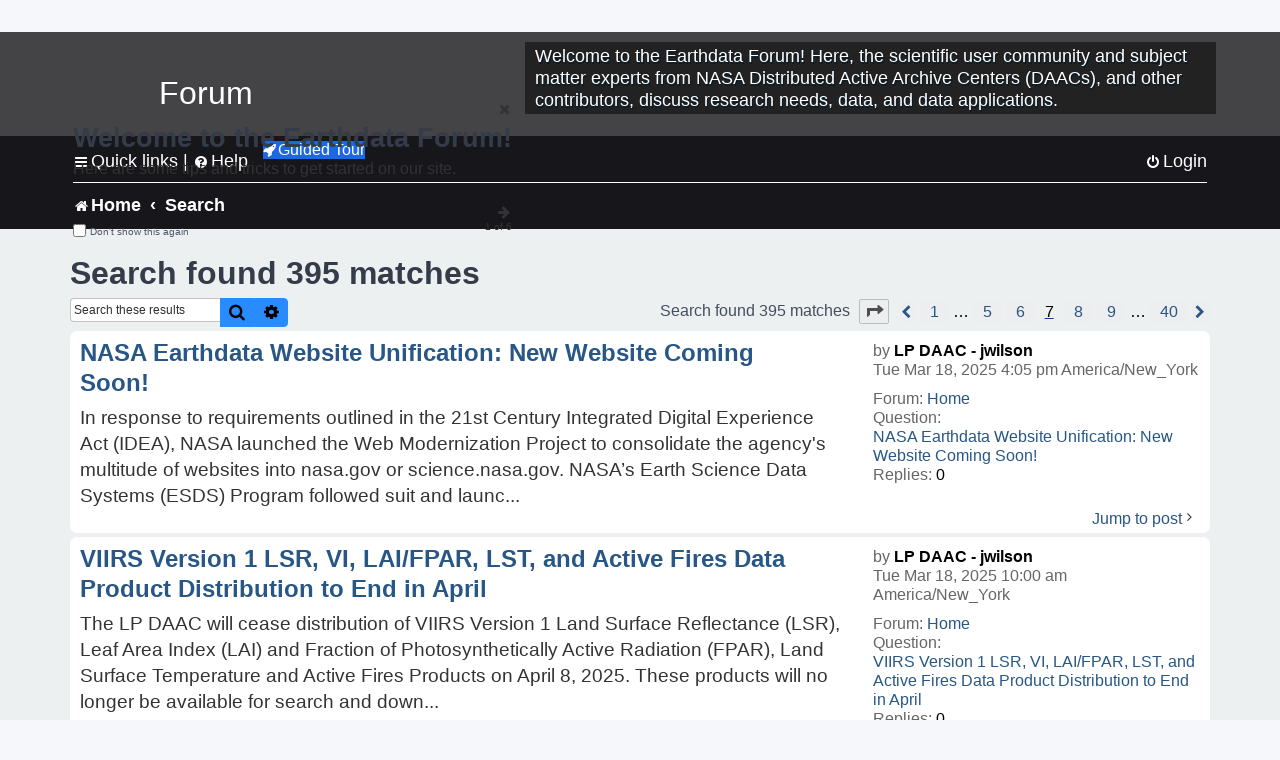

--- FILE ---
content_type: text/html; charset=UTF-8
request_url: https://forum.earthdata.nasa.gov/search.php?st=0&sk=t&sd=d&sr=posts&sid=63512b7278b76836b22251b85b09ca20&author_id=93&start=60
body_size: 42611
content:
<!DOCTYPE html>
<html dir="ltr" lang="en-us">
<head>
<meta charset="utf-8" />
<meta http-equiv="X-UA-Compatible" content="IE=edge">
<meta name="viewport" content="width=device-width, initial-scale=1" />
<meta name="google-site-verification" content="xcNHvgwg5nBw1wZ2mw8I2wAQsiZHYdu6Z-XLEcnnZrM" />

<title>Earthdata Forum - Search</title>

<!-- Uploading Earthdata UI Library -->
<!-- https://cdn.earthdata.nasa.gov/eui/latest/docs/index.html -->
<!-- Most recent compiled and tested CSS -->
<link href="https://cdn.earthdata.nasa.gov/eui/1.1.7/stylesheets/application.css" rel="stylesheet" />

<!-- Reference JQuery before eui.js-->
<script src="https://ajax.googleapis.com/ajax/libs/jquery/3.5.1/jquery.min.js"></script>
<!-- Latest compiled JavaScript-->
<script src="https://cdn.earthdata.nasa.gov/eui/1.1.7/js/eui.js"></script>

	<link rel="alternate" type="application/atom+xml" title="Feed - Earthdata Forum" href="/app.php/feed?sid=b1fd15b535314889526ef40bbbaed28d">			<link rel="alternate" type="application/atom+xml" title="Feed - New Questions" href="/app.php/feed/topics?sid=b1fd15b535314889526ef40bbbaed28d">				

<!--
	phpBB style name: asdc
	Based on style:   prosilver (this is the default phpBB3 style)
-->

<!-- CSS files from prosilver  -->
<link href="/styles/prosilver/theme/stylesheet.css?assets_version=118" rel="stylesheet">
<link href="/styles/prosilver/theme/en_us/stylesheet.css" rel="stylesheet">


<link href="/assets/css/font-awesome.min.css?assets_version=118" rel="stylesheet">
<link href="/styles/asdc/theme/stylesheet.css?assets_version=118" rel="stylesheet">
<link href="/styles/asdc/theme/en_us/stylesheet.css?assets_version=118" rel="stylesheet">




<!--[if lte IE 9]>
	<link href="/styles/prosilver/theme/tweaks.css?assets_version=118" rel="stylesheet">
<![endif]-->

<!-- Google Tag Manager -->
<script>(function(w,d,s,l,i){w[l]=w[l]||[];w[l].push({'gtm.start':
new Date().getTime(),event:'gtm.js'});var f=d.getElementsByTagName(s)[0],
j=d.createElement(s),dl=l!='dataLayer'?'&l='+l:'';j.async=true;j.src=
'https://www.googletagmanager.com/gtm.js?id='+i+dl;f.parentNode.insertBefore(j,f);
})(window,document,'script','dataLayer','GTM-WNP7MLF');</script>
<!-- End Google Tag Manager -->



<link href="./ext/kinerity/bestanswer/styles/prosilver/theme/bestanswer.css?assets_version=118" rel="stylesheet" media="screen" />
<link href="./ext/paul999/mention/styles/all/theme/mention.css?assets_version=118" rel="stylesheet" media="screen" />
<link href="./ext/phpbb/pages/styles/prosilver/theme/pages_common.css?assets_version=118" rel="stylesheet" media="screen" />
<link href="./ext/sniper/tables/styles/prosilver/theme/tables.css?assets_version=118" rel="stylesheet" media="screen" />



<!-- CSS files from asdc  -->
<link href="/styles/asdc/theme/prosilver_overwrite.css" rel="stylesheet">
<link href="/styles/asdc/theme/custom.css" rel="stylesheet">
<link href="/styles/asdc/theme/toggle-switch.css" rel="stylesheet" />

<!-- Crazy Egg Heat Map Metrics Monitoring script -->
<script type="text/javascript" src="//script.crazyegg.com/pages/scripts/0013/2090.js" async="async"></script>
<script async type="text/javascript" src="https://dap.digitalgov.gov/Universal-Federated-Analytics-Min.js?agency=NASA&subagency=LARC" id="_fed_an_ua_tag"></script>
</head>
<body id="phpbb" class="nojs notouch section-search ltr ">
	<div id="earthdata-tophat2" style="height: 32px;"></div>

<!-- Google Tag Manager (noscript) -->
<noscript><iframe src="https://www.googletagmanager.com/ns.html?id=GTM-WNP7MLF"
height="0" width="0" style="display:none;visibility:hidden"></iframe></noscript>
<!-- End Google Tag Manager (noscript) -->

<!-- Add the Status banner -->
<div id="earthdata-notification-banner"></div>
<!-- End Status banner -->

<div id="wrap" class="wrap">
	<a id="top" class="top-anchor" accesskey="t"></a>
	<div id="page-header">
		<div class="headerbar" role="banner">
					<div class="inner">
				<div id="site-description" class="site-description">
					<a id="logo" class="logo" href="/viewforum.php?f=7&amp;sid=b1fd15b535314889526ef40bbbaed28d" title="Home">
						<span class="site_logo">
							<!-- Insert Earthdata Forum text inside logo -->
							<h1>Forum</h1>
						</span>
						<span class="a-tag-alt-text">Home Logo</span>
					</a>
					<p>Welcome to the Earthdata Forum! Here, the scientific user community and subject matter experts from NASA Distributed Active Archive Centers (DAACs), and other contributors, discuss research needs, data, and data applications.</p>
					<p class="skiplink"><a href="#start_here">Skip to content</a></p>
				</div>
			</div>
					</div>
				<div class="navbar" role="navigation">
	<div class="inner">

	<ul id="nav-main" class="nav-main linklist" role="menubar">

		<li id="quick-links" class="quick-links dropdown-container responsive-menu" data-skip-responsive="true">
			<a href="#" class="dropdown-trigger">
				<i class="icon fa-bars fa-fw" aria-hidden="true"></i><span>Quick links</span>
			</a> <span class="verticalSeparator"> |</span>
			<div class="dropdown">
				<div class="pointer"><div class="pointer-inner"></div></div>
				<ul class="dropdown-contents" role="menu">
					
											<li class="separator"></li>
																									<li>
								<a href="./viewforum.php?f=7&noReplies=noResponse&amp;sid=b1fd15b535314889526ef40bbbaed28d" role="menuitem">
									<i class="icon fa-file-o fa-fw icon-gray" aria-hidden="true"></i><span>Unanswered questions</span>
								</a>
							</li>
							<li>
								<a href="./search.php?search_id=active_topics&amp;sid=b1fd15b535314889526ef40bbbaed28d" role="menuitem">
									<i class="icon fa-file-o fa-fw icon-blue" aria-hidden="true"></i><span>Active questions</span>
								</a>
							</li>
							
					
										<li class="separator"></li>

									</ul>
			</div>
		</li>

		
<li id="user-guides" class="quick-links dropdown-container responsive-menu" data-skip-responsive="true">
  <a href="#" class="dropdown-trigger">
    <i class="icon fa-question-circle fa-fw" aria-hidden="true"></i><span>Help</span>
  </a>
  <div class="dropdown">
    <div class="pointer">
      <div class="pointer-inner"></div>
    </div>
    <ul class="dropdown-contents" role="menu">
      <li data-last-responsive="true">
        <a href="/app.php/tag/Data+Recipes/AND?&amp;sid=b1fd15b535314889526ef40bbbaed28d" title="Data recipes" role="menuitem">
            <i class="icon fa-book fa-fw" aria-hidden="true"></i><span>Data Recipes</span>
        </a>
      </li>
      <li data-last-responsive="true">
        <a href="/app.php/tag/FAQ/AND?&amp;sid=b1fd15b535314889526ef40bbbaed28d" rel="help" title="Frequently Asked Questions" role="menuitem">
          <i class="icon fa-question-circle fa-fw" aria-hidden="true"></i><span>FAQ</span>
          <span class="screen-reader-only">(PDF will open in new tab)</span>
        </a>
      </li>
      <li data-last-responsive="true">
        <a href="https://forum.earthdata.nasa.gov/viewtopic.php?f=7&amp;t=129&amp;sid=b1fd15b535314889526ef40bbbaed28d" title="Filter Definitions" role="menuitem">
            <i class="icon fa-book fa-fw" aria-hidden="true"></i><span>What do these filter items mean?</span>
        </a>
      </li>
      <li data-last-responsive="true">
        <a href="./viewforum.php?t=6207&amp;sid=b1fd15b535314889526ef40bbbaed28d" role="menuitem">
          <i class="icon fa-file-o fa-fw icon-gray" aria-hidden="true"></i><span>How to Cite</span>
        </a>
      </li>
      <li data-last-responsive="true">
        <a href="ucp.php?mode=terms&amp;sid=b1fd15b535314889526ef40bbbaed28d" title="Usage Terms and Copyright" role="menuitem" rel="nofollow noopener" target="_blank">
          <i class="icon fa-book fa-fw" aria-hidden="true"></i><span>Usage Terms and Copyright</span>
        </a>
      </li>
      <li data-last-responsive="true">
        <a href="/ext/asdc/asdc/files/userguide.pdf?sid=b1fd15b535314889526ef40bbbaed28d" title="General User Guide" role="menuitem" rel="nofollow noopener" target="_blank">
          <i class="icon fa-file-pdf-o" aria-hidden="true"></i><span>General User Guide</span>
          <span class="screen-reader-only">(PDF will open in new tab)</span>
        </a>
      
                  </li>
      
    </ul>
  </div>
</li>		<button class="eui-btn guided-tour-button" id="guided-tour-modal-button" name="guided_tour_modal" href="#guided_tour_modal"><i class="icon fa-rocket" aria-hidden="true"></i>Guided Tour</button>
			<div id="guided_tour_modal" class="eui-modal-content tour-modals">
				<span style="float: right;" ><i class="icon fa-close" id="guided-tour-close" aria-hidden="true"></i></span>
				<h2 class="first confirm_redirect_link-text" style="font-size: 1.7rem; text-transform: none;">Welcome to the Earthdata Forum!</h2>
				<p id="tour_modal_content" style="font-size: 1rem; word-wrap: normal;">
				Here are some tips and tricks to get you started:
				</p>
				<img src=" " id="tour_modal_image"></img>
				<div>
					<div id="tour_buttons">
						<button id="guided-tour-modal-button-previous" name="guided_tour_modal2" href="#guided_tour_modal2"><i class="icon fa-arrow-left" aria-hidden="true"></i></button>
						<button id="guided-tour-modal-button-next" name="guided_tour_modal2" href="#guided_tour_modal2"><i class="icon fa-arrow-right" aria-hidden="true"></i></button>
					</div><br>
					
					<div id="tour-pagination">
					</div>
					
					<div id="do-not-show-div">
						<input type="checkbox" id="do-not-show" name="do-not-show" value="1">
						<label id="do-not-show-label" for="do-not-show"> Don't show this again</label><br>
					</div>
				</div>
			</div>
		
		<!-- <li data-last-responsive="true">
			<a rel="help" title="Frequently Asked Questions" role="menuitem">
				<i class="icon fa-book fa-fw" aria-hidden="true"></i><span>Data Recipes</span>
			</a>
		</li> -->


				
			<li class="rightside"  data-skip-responsive="true">
			<a href="./ucp.php?mode=login&amp;redirect=search.php%3Fauthor_id%3D93%26sd%3Dd%26sk%3Dt%26sr%3Dposts%26st%3D0%26start%3D60&amp;sid=b1fd15b535314889526ef40bbbaed28d" title="Login" accesskey="x" role="menuitem">
				<i class="icon fa-power-off fa-fw" aria-hidden="true"></i><span>Login</span>
			</a>
		</li>
						</ul>

	<ul id="nav-breadcrumbs" class="nav-breadcrumbs linklist navlinks" role="menubar">
				
		
		<li class="breadcrumbs" itemscope itemtype="https://schema.org/BreadcrumbList">

			
							<span class="crumb" itemtype="https://schema.org/ListItem" itemprop="itemListElement" itemscope><a itemprop="item" href="/viewforum.php?f=7&amp;sid=b1fd15b535314889526ef40bbbaed28d" accesskey="h" data-navbar-reference="index"><i class="icon fa-home fa-fw"></i><span itemprop="name">Home</span></a><meta itemprop="position" content="1" /></span>
		
																										<span class="crumb" ><a itemprop="item" href="./search.php?sid=b1fd15b535314889526ef40bbbaed28d"><span itemprop="name">Search</span></a><meta itemprop="position" content="2" /></span>
															

					</li>

		
					<li class="rightside responsive-search">
				<a href="./search.php?sid=b1fd15b535314889526ef40bbbaed28d" title="View the advanced search options" role="menuitem">
					<i class="icon fa-search fa-fw" aria-hidden="true"></i><span class="sr-only">Search</span>
				</a>
			</li>
			</ul>

	</div>
</div>
	</div>

	
	<a id="start_here" class="anchor"></a>
	<div id="page-body" class="page-body" role="main">
		
		

<h2 class="searchresults-title">Search found 395 matches</h2>

<!---
	<p class="advanced-search-link">
		<a class="arrow-left" href="./search.php?sid=b1fd15b535314889526ef40bbbaed28d" title="Advanced search">
			<i class="icon fa-angle-left fa-fw icon-black" aria-hidden="true"></i><span>Go to advanced search</span>
		</a>
	</p>
-->


	<div class="action-bar bar-top">

			<div class="search-box" role="search">
			<form method="post" action="./search.php?st=0&amp;sk=t&amp;sd=d&amp;sr=posts&amp;sid=b1fd15b535314889526ef40bbbaed28d&amp;author_id=93">
			<fieldset>
			<legend style="display:none;">Search</legend>
				<input class="inputbox search tiny" type="search" name="add_keywords" id="add_keywords" value="" placeholder="Search these results" title="Add Keywords"/>
				<button class="button button-search" type="submit" title="Search">
					<i class="icon fa-search fa-fw" aria-hidden="true"></i><span class="sr-only">Search</span>
				</button>
				<a href="./search.php?sid=b1fd15b535314889526ef40bbbaed28d" class="button button-search-end" title="Advanced search">
					<i class="icon fa-cog fa-fw" aria-hidden="true"></i><span class="sr-only">Advanced search</span>
				</a>
			</fieldset>
			</form>
		</div>
	
		
		<div class="pagination">
						Search found 395 matches
							<ul>
	<li class="dropdown-container dropdown-button-control dropdown-page-jump page-jump">
		<a class="button button-icon-only dropdown-trigger" href="#" title="Click to jump to page…" role="button"><i class="icon fa-level-down fa-rotate-270" aria-hidden="true"></i><span class="sr-only">Page <strong>7</strong> of <strong>40</strong></span></a>
		<div class="dropdown">
			<div class="pointer"><div class="pointer-inner"></div></div>
			<ul class="dropdown-contents">
				<li>Jump to page:</li>
				<li class="page-jump-form">
					<input type="number" name="page-number" min="1" max="999999" title="Enter the page number you wish to go to" class="inputbox tiny" data-per-page="10" data-base-url=".&#x2F;search.php&#x3F;st&#x3D;0&amp;amp&#x3B;sk&#x3D;t&amp;amp&#x3B;sd&#x3D;d&amp;amp&#x3B;sr&#x3D;posts&amp;amp&#x3B;sid&#x3D;b1fd15b535314889526ef40bbbaed28d&amp;amp&#x3B;author_id&#x3D;93" data-start-name="start" />
					<input class="button2" value="Go" type="button" />
				</li>
			</ul>
		</div>
	</li>
			<li class="arrow previous"><a class="button-pagination button-icon-only" href="./search.php?st=0&amp;sk=t&amp;sd=d&amp;sr=posts&amp;sid=b1fd15b535314889526ef40bbbaed28d&amp;author_id=93&amp;start=50" rel="prev" role="button"><i class="icon fa-chevron-left fa-fw" aria-hidden="true"></i><span class="sr-only">Previous</span></a></li>
				<li><a class="inactive" href="./search.php?st=0&amp;sk=t&amp;sd=d&amp;sr=posts&amp;sid=b1fd15b535314889526ef40bbbaed28d&amp;author_id=93" role="button"><span>1</span></a></li>
			<li class="ellipsis" role="separator"><span>…</span></li>
				<li><a class="inactive" href="./search.php?st=0&amp;sk=t&amp;sd=d&amp;sr=posts&amp;sid=b1fd15b535314889526ef40bbbaed28d&amp;author_id=93&amp;start=40" role="button"><span>5</span></a></li>
				<li><a class="inactive" href="./search.php?st=0&amp;sk=t&amp;sd=d&amp;sr=posts&amp;sid=b1fd15b535314889526ef40bbbaed28d&amp;author_id=93&amp;start=50" role="button"><span>6</span></a></li>
			<li class="active"><span>7</span></li>
				<li><a class="inactive" href="./search.php?st=0&amp;sk=t&amp;sd=d&amp;sr=posts&amp;sid=b1fd15b535314889526ef40bbbaed28d&amp;author_id=93&amp;start=70" role="button"><span>8</span></a></li>
				<li><a class="inactive" href="./search.php?st=0&amp;sk=t&amp;sd=d&amp;sr=posts&amp;sid=b1fd15b535314889526ef40bbbaed28d&amp;author_id=93&amp;start=80" role="button"><span>9</span></a></li>
			<li class="ellipsis" role="separator"><span>…</span></li>
				<li><a class="inactive" href="./search.php?st=0&amp;sk=t&amp;sd=d&amp;sr=posts&amp;sid=b1fd15b535314889526ef40bbbaed28d&amp;author_id=93&amp;start=390" role="button"><span>40</span></a></li>
				<li class="arrow next"><a class="button-pagination button-icon-only" href="./search.php?st=0&amp;sk=t&amp;sd=d&amp;sr=posts&amp;sid=b1fd15b535314889526ef40bbbaed28d&amp;author_id=93&amp;start=70" rel="next" role="button"><i class="icon fa-chevron-right fa-fw" aria-hidden="true"></i><span class="sr-only">Next</span></a></li>
	</ul>
					</div>
	</div>


					<div class="search post bg2">
			<div class="inner">

			<dl class="postprofile">
						<dt class="author">by <a href="./memberlist.php?mode=viewprofile&amp;u=93&amp;sid=b1fd15b535314889526ef40bbbaed28d" style="color: #000000;" class="username-coloured-post">LP DAAC - jwilson</a></dt>
			<dd class="search-result-date">Tue Mar 18, 2025 4:05 pm America/New_York</dd>
			<dd>Forum: <a href="./viewforum.php?f=7&amp;sid=b1fd15b535314889526ef40bbbaed28d">Home</a></dd>
			<dd>Question: <a href="./viewtopic.php?t=6563&amp;sid=b1fd15b535314889526ef40bbbaed28d">NASA Earthdata Website Unification: New Website Coming Soon!</a></dd>
			<!-- HTML removed as code is no longer used, and doesn't comply with 508 Compliance -->
			<dd>Replies: <strong>0</strong></dd>
					</dl>

		<div class="postbody">
			<h3><a href="./viewtopic.php?p=22368&amp;sid=b1fd15b535314889526ef40bbbaed28d#p22368">NASA Earthdata Website Unification: New Website Coming Soon!</a></h3>
			<div class="content">In response to requirements outlined in the 21st Century Integrated Digital Experience Act (IDEA), NASA launched the Web Modernization Project to consolidate the agency's multitude of websites into nasa&#46;gov or science&#46;nasa&#46;gov&#46; NASA’s Earth Science Data Systems (ESDS) Program followed suit and launc&#46;&#46;&#46;</div>
					</div>
	
			<ul class="searchresults">
			<li>
				<a href="./viewtopic.php?p=22368&amp;sid=b1fd15b535314889526ef40bbbaed28d#p22368" class="arrow-right">
					<i class="icon fa-angle-right fa-fw icon-black" aria-hidden="true"></i><span>Jump to post</span>
				</a>
			</li>
		</ul>
	
			</div>
		</div>
							<div class="search post bg1">
			<div class="inner">

			<dl class="postprofile">
						<dt class="author">by <a href="./memberlist.php?mode=viewprofile&amp;u=93&amp;sid=b1fd15b535314889526ef40bbbaed28d" style="color: #000000;" class="username-coloured-post">LP DAAC - jwilson</a></dt>
			<dd class="search-result-date">Tue Mar 18, 2025 10:00 am America/New_York</dd>
			<dd>Forum: <a href="./viewforum.php?f=7&amp;sid=b1fd15b535314889526ef40bbbaed28d">Home</a></dd>
			<dd>Question: <a href="./viewtopic.php?t=6559&amp;sid=b1fd15b535314889526ef40bbbaed28d">VIIRS Version 1 LSR, VI, LAI/FPAR, LST, and Active Fires Data Product Distribution to End in April</a></dd>
			<!-- HTML removed as code is no longer used, and doesn't comply with 508 Compliance -->
			<dd>Replies: <strong>0</strong></dd>
					</dl>

		<div class="postbody">
			<h3><a href="./viewtopic.php?p=22356&amp;sid=b1fd15b535314889526ef40bbbaed28d#p22356">VIIRS Version 1 LSR, VI, LAI/FPAR, LST, and Active Fires Data Product Distribution to End in April</a></h3>
			<div class="content">The LP DAAC will cease distribution of VIIRS Version 1 Land Surface Reflectance (LSR), Leaf Area Index (LAI) and Fraction of Photosynthetically Active Radiation (FPAR), Land Surface Temperature and Active Fires Products on April 8, 2025&#46; These products will no longer be available for search and down&#46;&#46;&#46;</div>
					</div>
	
			<ul class="searchresults">
			<li>
				<a href="./viewtopic.php?p=22356&amp;sid=b1fd15b535314889526ef40bbbaed28d#p22356" class="arrow-right">
					<i class="icon fa-angle-right fa-fw icon-black" aria-hidden="true"></i><span>Jump to post</span>
				</a>
			</li>
		</ul>
	
			</div>
		</div>
							<div class="search post bg2">
			<div class="inner">

			<dl class="postprofile">
						<dt class="author">by <a href="./memberlist.php?mode=viewprofile&amp;u=93&amp;sid=b1fd15b535314889526ef40bbbaed28d" style="color: #000000;" class="username-coloured-post">LP DAAC - jwilson</a></dt>
			<dd class="search-result-date">Tue Mar 11, 2025 12:31 pm America/New_York</dd>
			<dd>Forum: <a href="./viewforum.php?f=7&amp;sid=b1fd15b535314889526ef40bbbaed28d">Home</a></dd>
			<dd>Question: <a href="./viewtopic.php?t=6541&amp;sid=b1fd15b535314889526ef40bbbaed28d">ASTER Resumes Limited Operations</a></dd>
			<!-- HTML removed as code is no longer used, and doesn't comply with 508 Compliance -->
			<dd>Replies: <strong>0</strong></dd>
					</dl>

		<div class="postbody">
			<h3><a href="./viewtopic.php?p=22299&amp;sid=b1fd15b535314889526ef40bbbaed28d#p22299">ASTER Resumes Limited Operations</a></h3>
			<div class="content">On November 28, 2024, at 14&#58;20 UTC, one of Terra's power-transmitting shunt units failed&#46; As a result, the Advanced Spaceborne Thermal Emission and Reflection Radiometer (ASTER) instrument was put into Safe Mode&#46; After investigation and monitoring of platform battery status, the Terra Flight Operati&#46;&#46;&#46;</div>
					</div>
	
			<ul class="searchresults">
			<li>
				<a href="./viewtopic.php?p=22299&amp;sid=b1fd15b535314889526ef40bbbaed28d#p22299" class="arrow-right">
					<i class="icon fa-angle-right fa-fw icon-black" aria-hidden="true"></i><span>Jump to post</span>
				</a>
			</li>
		</ul>
	
			</div>
		</div>
							<div class="search post bg1">
			<div class="inner">

			<dl class="postprofile">
						<dt class="author">by <a href="./memberlist.php?mode=viewprofile&amp;u=93&amp;sid=b1fd15b535314889526ef40bbbaed28d" style="color: #000000;" class="username-coloured-post">LP DAAC - jwilson</a></dt>
			<dd class="search-result-date">Fri Feb 28, 2025 12:24 pm America/New_York</dd>
			<dd>Forum: <a href="./viewforum.php?f=7&amp;sid=b1fd15b535314889526ef40bbbaed28d">Home</a></dd>
			<dd>Question: <a href="./viewtopic.php?t=6510&amp;sid=b1fd15b535314889526ef40bbbaed28d">Upcoming Extended Preventative Maintenance March 6-8, 2025</a></dd>
			<!-- HTML removed as code is no longer used, and doesn't comply with 508 Compliance -->
			<dd>Replies: <strong>0</strong></dd>
					</dl>

		<div class="postbody">
			<h3><a href="./viewtopic.php?p=22193&amp;sid=b1fd15b535314889526ef40bbbaed28d#p22193">Upcoming Extended Preventative Maintenance March 6-8, 2025</a></h3>
			<div class="content">The USGS EROS Center, where the LP DAAC is located, will be having an extended Preventative Maintenance (PM) period on Friday, March 7 through Saturday March 8, 2025&#46; As we prepare for this PM, access to on-premises LP DAAC data, tools, and services will be unavailable from 5&#58;00 pm on Thursday, Marc&#46;&#46;&#46;</div>
					</div>
	
			<ul class="searchresults">
			<li>
				<a href="./viewtopic.php?p=22193&amp;sid=b1fd15b535314889526ef40bbbaed28d#p22193" class="arrow-right">
					<i class="icon fa-angle-right fa-fw icon-black" aria-hidden="true"></i><span>Jump to post</span>
				</a>
			</li>
		</ul>
	
			</div>
		</div>
							<div class="search post bg2">
			<div class="inner">

			<dl class="postprofile">
						<dt class="author">by <a href="./memberlist.php?mode=viewprofile&amp;u=93&amp;sid=b1fd15b535314889526ef40bbbaed28d" style="color: #000000;" class="username-coloured-post">LP DAAC - jwilson</a></dt>
			<dd class="search-result-date">Thu Feb 20, 2025 4:08 pm America/New_York</dd>
			<dd>Forum: <a href="./viewforum.php?f=7&amp;sid=b1fd15b535314889526ef40bbbaed28d">Home</a></dd>
			<dd>Question: <a href="./viewtopic.php?t=6493&amp;sid=b1fd15b535314889526ef40bbbaed28d">LP DAAC Release of Harmonized Landsat and Sentinel-2 Vegetation Indices (HLS-VI) Data Products</a></dd>
			<!-- HTML removed as code is no longer used, and doesn't comply with 508 Compliance -->
			<dd>Replies: <strong>0</strong></dd>
					</dl>

		<div class="postbody">
			<h3><a href="./viewtopic.php?p=22135&amp;sid=b1fd15b535314889526ef40bbbaed28d#p22135">LP DAAC Release of Harmonized Landsat and Sentinel-2 Vegetation Indices (HLS-VI) Data Products</a></h3>
			<div class="content">The LP DAAC is pleased to announce the release of the Harmonized Landsat and Sentinel-2 Vegetation Indices (HLS-VI) data products&#46; Thes new HLS-derived datasets provide vegetation data from the Operational Land Imager (OLI) aboard the joint NASA/USGS Landsat 8 and 9 satellites and the Multi-Spectral&#46;&#46;&#46;</div>
					</div>
	
			<ul class="searchresults">
			<li>
				<a href="./viewtopic.php?p=22135&amp;sid=b1fd15b535314889526ef40bbbaed28d#p22135" class="arrow-right">
					<i class="icon fa-angle-right fa-fw icon-black" aria-hidden="true"></i><span>Jump to post</span>
				</a>
			</li>
		</ul>
	
			</div>
		</div>
							<div class="search post bg1">
			<div class="inner">

			<dl class="postprofile">
						<dt class="author">by <a href="./memberlist.php?mode=viewprofile&amp;u=93&amp;sid=b1fd15b535314889526ef40bbbaed28d" style="color: #000000;" class="username-coloured-post">LP DAAC - jwilson</a></dt>
			<dd class="search-result-date">Fri Feb 07, 2025 11:59 am America/New_York</dd>
			<dd>Forum: <a href="./viewforum.php?f=7&amp;sid=b1fd15b535314889526ef40bbbaed28d">Home</a></dd>
			<dd>Question: <a href="./viewtopic.php?t=6435&amp;sid=b1fd15b535314889526ef40bbbaed28d">ECOSTRESS Version 1 Forward Processing Ended on January 6, 2025</a></dd>
			<!-- HTML removed as code is no longer used, and doesn't comply with 508 Compliance -->
			<dd>Replies: <strong>0</strong></dd>
					</dl>

		<div class="postbody">
			<h3><a href="./viewtopic.php?p=21991&amp;sid=b1fd15b535314889526ef40bbbaed28d#p21991">ECOSTRESS Version 1 Forward Processing Ended on January 6, 2025</a></h3>
			<div class="content">ECOSTRESS Level 1 and 2 forward processing of Version 1 has ended as of January 6, 2025&#46; Version 1 collections will be decommissioned at the end of May 2025&#46; It is strongly encouraged that users transition to ECOSTRESS Version 2&#46; The complete list of ECOSTRESS Version 2 datasets is listed in the ECO&#46;&#46;&#46;</div>
					</div>
	
			<ul class="searchresults">
			<li>
				<a href="./viewtopic.php?p=21991&amp;sid=b1fd15b535314889526ef40bbbaed28d#p21991" class="arrow-right">
					<i class="icon fa-angle-right fa-fw icon-black" aria-hidden="true"></i><span>Jump to post</span>
				</a>
			</li>
		</ul>
	
			</div>
		</div>
							<div class="search post bg2">
			<div class="inner">

			<dl class="postprofile">
						<dt class="author">by <a href="./memberlist.php?mode=viewprofile&amp;u=93&amp;sid=b1fd15b535314889526ef40bbbaed28d" style="color: #000000;" class="username-coloured-post">LP DAAC - jwilson</a></dt>
			<dd class="search-result-date">Fri Feb 07, 2025 11:56 am America/New_York</dd>
			<dd>Forum: <a href="./viewforum.php?f=7&amp;sid=b1fd15b535314889526ef40bbbaed28d">Home</a></dd>
			<dd>Question: <a href="./viewtopic.php?t=6434&amp;sid=b1fd15b535314889526ef40bbbaed28d">LP DAAC Announces the Addition of Oceania to the Global Land Cover Mapping and Estimation (GLanCE) Data Product</a></dd>
			<!-- HTML removed as code is no longer used, and doesn't comply with 508 Compliance -->
			<dd>Replies: <strong>0</strong></dd>
					</dl>

		<div class="postbody">
			<h3><a href="./viewtopic.php?p=21990&amp;sid=b1fd15b535314889526ef40bbbaed28d#p21990">LP DAAC Announces the Addition of Oceania to the Global Land Cover Mapping and Estimation (GLanCE) Data Product</a></h3>
			<div class="content">The LP DAAC is pleased to announce the expansion of the NASA Making Earth System Data Records for Use in Research Environments (MEaSUREs) Global Land Cover Mapping and Estimation (GLanCE) data product with the addition of data for Oceania&#46; The purpose of GLanCE is to provide 30 meter (m) global land&#46;&#46;&#46;</div>
					</div>
	
			<ul class="searchresults">
			<li>
				<a href="./viewtopic.php?p=21990&amp;sid=b1fd15b535314889526ef40bbbaed28d#p21990" class="arrow-right">
					<i class="icon fa-angle-right fa-fw icon-black" aria-hidden="true"></i><span>Jump to post</span>
				</a>
			</li>
		</ul>
	
			</div>
		</div>
							<div class="search post bg1">
			<div class="inner">

			<dl class="postprofile">
						<dt class="author">by <a href="./memberlist.php?mode=viewprofile&amp;u=93&amp;sid=b1fd15b535314889526ef40bbbaed28d" style="color: #000000;" class="username-coloured-post">LP DAAC - jwilson</a></dt>
			<dd class="search-result-date">Fri Feb 07, 2025 11:53 am America/New_York</dd>
			<dd>Forum: <a href="./viewforum.php?f=7&amp;sid=b1fd15b535314889526ef40bbbaed28d">Home</a></dd>
			<dd>Question: <a href="./viewtopic.php?t=6433&amp;sid=b1fd15b535314889526ef40bbbaed28d">New ECOSTRESS Resource Is Now Available!</a></dd>
			<!-- HTML removed as code is no longer used, and doesn't comply with 508 Compliance -->
			<dd>Replies: <strong>0</strong></dd>
					</dl>

		<div class="postbody">
			<h3><a href="./viewtopic.php?p=21989&amp;sid=b1fd15b535314889526ef40bbbaed28d#p21989">New ECOSTRESS Resource Is Now Available!</a></h3>
			<div class="content">The LP DAAC has released a new Python-based command-line script to extract the Geolocation Accuracy QA flag from ECOSTRESS version 2 data&#46; The Geolocation Accuracy QA flag provides an indication of geolocation error&#46; This flag is only available from the ECOSTRESS Swath Geolocation version 2 data (EC&#46;&#46;&#46;</div>
					</div>
	
			<ul class="searchresults">
			<li>
				<a href="./viewtopic.php?p=21989&amp;sid=b1fd15b535314889526ef40bbbaed28d#p21989" class="arrow-right">
					<i class="icon fa-angle-right fa-fw icon-black" aria-hidden="true"></i><span>Jump to post</span>
				</a>
			</li>
		</ul>
	
			</div>
		</div>
							<div class="search post bg2">
			<div class="inner">

			<dl class="postprofile">
						<dt class="author">by <a href="./memberlist.php?mode=viewprofile&amp;u=93&amp;sid=b1fd15b535314889526ef40bbbaed28d" style="color: #000000;" class="username-coloured-post">LP DAAC - jwilson</a></dt>
			<dd class="search-result-date">Mon Feb 03, 2025 1:59 pm America/New_York</dd>
			<dd>Forum: <a href="./viewforum.php?f=7&amp;sid=b1fd15b535314889526ef40bbbaed28d">Home</a></dd>
			<dd>Question: <a href="./viewtopic.php?t=6415&amp;sid=b1fd15b535314889526ef40bbbaed28d">LP DAAC Releases VIIRS Version 2 Albedo, BRDF, and NBAR CMG Data Products</a></dd>
			<!-- HTML removed as code is no longer used, and doesn't comply with 508 Compliance -->
			<dd>Replies: <strong>0</strong></dd>
					</dl>

		<div class="postbody">
			<h3><a href="./viewtopic.php?p=21922&amp;sid=b1fd15b535314889526ef40bbbaed28d#p21922">LP DAAC Releases VIIRS Version 2 Albedo, BRDF, and NBAR CMG Data Products</a></h3>
			<div class="content">The LP DAAC is pleased to announce the availability of the Visible Infrared Imaging Radiometer Suite (VIIRS) Version 2 Bidirectional Reflectance Distribution Function (BRDF)/ Albedo model parameters, snow-free model parameters, albedo, and Nadir BRDF-Adjusted Reflectance (NBAR) in a global Climate M&#46;&#46;&#46;</div>
					</div>
	
			<ul class="searchresults">
			<li>
				<a href="./viewtopic.php?p=21922&amp;sid=b1fd15b535314889526ef40bbbaed28d#p21922" class="arrow-right">
					<i class="icon fa-angle-right fa-fw icon-black" aria-hidden="true"></i><span>Jump to post</span>
				</a>
			</li>
		</ul>
	
			</div>
		</div>
							<div class="search post bg1">
			<div class="inner">

			<dl class="postprofile">
						<dt class="author">by <a href="./memberlist.php?mode=viewprofile&amp;u=93&amp;sid=b1fd15b535314889526ef40bbbaed28d" style="color: #000000;" class="username-coloured-post">LP DAAC - jwilson</a></dt>
			<dd class="search-result-date">Fri Jan 31, 2025 10:35 am America/New_York</dd>
			<dd>Forum: <a href="./viewforum.php?f=7&amp;sid=b1fd15b535314889526ef40bbbaed28d">Home</a></dd>
			<dd>Question: <a href="./viewtopic.php?t=6410&amp;sid=b1fd15b535314889526ef40bbbaed28d">LP DAAC Decommissioning the ECO1BMAPRAD Version 1 Data Product</a></dd>
			<!-- HTML removed as code is no longer used, and doesn't comply with 508 Compliance -->
			<dd>Replies: <strong>0</strong></dd>
					</dl>

		<div class="postbody">
			<h3><a href="./viewtopic.php?p=21910&amp;sid=b1fd15b535314889526ef40bbbaed28d#p21910">LP DAAC Decommissioning the ECO1BMAPRAD Version 1 Data Product</a></h3>
			<div class="content">The ECOSTRESS Resampled Radiance Version 1 (ECO1BMAPRAD) data product will no longer be available through the LP DAAC Data Pool, Earthdata Search, and AppEEARS beginning on February 14, 2025&#46; ECO1BMAPRAD users are encouraged to transition to the ECOSTRESS Tiled Top of Atmosphere Calibrated Radiance &#46;&#46;&#46;</div>
					</div>
	
			<ul class="searchresults">
			<li>
				<a href="./viewtopic.php?p=21910&amp;sid=b1fd15b535314889526ef40bbbaed28d#p21910" class="arrow-right">
					<i class="icon fa-angle-right fa-fw icon-black" aria-hidden="true"></i><span>Jump to post</span>
				</a>
			</li>
		</ul>
	
			</div>
		</div>
			
<div class="action-bar bottom">
		<form method="post" action="./search.php?st=0&amp;sk=t&amp;sd=d&amp;sr=posts&amp;sid=b1fd15b535314889526ef40bbbaed28d&amp;author_id=93">
		<div class="dropdown-container dropdown-container-left dropdown-button-control sort-tools">
	<span title="Display and sorting options" class="button button-secondary dropdown-trigger dropdown-select">
		<i class="icon fa-sort-amount-asc fa-fw" aria-hidden="true"></i>
		<span class="caret"><i class="icon fa-sort-down fa-fw" aria-hidden="true"></i></span>
	</span>
	<div class="dropdown hidden">
		<div class="pointer"><div class="pointer-inner"></div></div>
		<div class="dropdown-contents">
			<fieldset class="display-options">
			<legend style="display:none;">SORT</legend>
							<label>Display: <select name="st" id="st"><option value="0" selected="selected">All results</option><option value="1">1 day</option><option value="7">7 days</option><option value="14">2 weeks</option><option value="30">1 month</option><option value="90">3 months</option><option value="180">6 months</option><option value="365">1 year</option></select></label>
								<label>Sort by: <select name="sk" id="sk"><option value="a">Author</option><option value="t" selected="selected">Post time</option><option value="f">Forum</option><option value="i">Question title</option><option value="s">Post subject</option></select></label>
				<label>Direction: <select name="sd" id="sd"><option value="a">Ascending</option><option value="d" selected="selected">Descending</option></select></label>
								<hr class="dashed" />
				<input type="submit" class="button2" name="sort" value="Go" />
						</fieldset>
		</div>
	</div>
</div>


	</form>
		
	<div class="pagination">
		Search found 395 matches
					<ul>
	<li class="dropdown-container dropdown-button-control dropdown-page-jump page-jump">
		<a class="button button-icon-only dropdown-trigger" href="#" title="Click to jump to page…" role="button"><i class="icon fa-level-down fa-rotate-270" aria-hidden="true"></i><span class="sr-only">Page <strong>7</strong> of <strong>40</strong></span></a>
		<div class="dropdown">
			<div class="pointer"><div class="pointer-inner"></div></div>
			<ul class="dropdown-contents">
				<li>Jump to page:</li>
				<li class="page-jump-form">
					<input type="number" name="page-number" min="1" max="999999" title="Enter the page number you wish to go to" class="inputbox tiny" data-per-page="10" data-base-url=".&#x2F;search.php&#x3F;st&#x3D;0&amp;amp&#x3B;sk&#x3D;t&amp;amp&#x3B;sd&#x3D;d&amp;amp&#x3B;sr&#x3D;posts&amp;amp&#x3B;sid&#x3D;b1fd15b535314889526ef40bbbaed28d&amp;amp&#x3B;author_id&#x3D;93" data-start-name="start" />
					<input class="button2" value="Go" type="button" />
				</li>
			</ul>
		</div>
	</li>
			<li class="arrow previous"><a class="button-pagination button-icon-only" href="./search.php?st=0&amp;sk=t&amp;sd=d&amp;sr=posts&amp;sid=b1fd15b535314889526ef40bbbaed28d&amp;author_id=93&amp;start=50" rel="prev" role="button"><i class="icon fa-chevron-left fa-fw" aria-hidden="true"></i><span class="sr-only">Previous</span></a></li>
				<li><a class="inactive" href="./search.php?st=0&amp;sk=t&amp;sd=d&amp;sr=posts&amp;sid=b1fd15b535314889526ef40bbbaed28d&amp;author_id=93" role="button"><span>1</span></a></li>
			<li class="ellipsis" role="separator"><span>…</span></li>
				<li><a class="inactive" href="./search.php?st=0&amp;sk=t&amp;sd=d&amp;sr=posts&amp;sid=b1fd15b535314889526ef40bbbaed28d&amp;author_id=93&amp;start=40" role="button"><span>5</span></a></li>
				<li><a class="inactive" href="./search.php?st=0&amp;sk=t&amp;sd=d&amp;sr=posts&amp;sid=b1fd15b535314889526ef40bbbaed28d&amp;author_id=93&amp;start=50" role="button"><span>6</span></a></li>
			<li class="active"><span>7</span></li>
				<li><a class="inactive" href="./search.php?st=0&amp;sk=t&amp;sd=d&amp;sr=posts&amp;sid=b1fd15b535314889526ef40bbbaed28d&amp;author_id=93&amp;start=70" role="button"><span>8</span></a></li>
				<li><a class="inactive" href="./search.php?st=0&amp;sk=t&amp;sd=d&amp;sr=posts&amp;sid=b1fd15b535314889526ef40bbbaed28d&amp;author_id=93&amp;start=80" role="button"><span>9</span></a></li>
			<li class="ellipsis" role="separator"><span>…</span></li>
				<li><a class="inactive" href="./search.php?st=0&amp;sk=t&amp;sd=d&amp;sr=posts&amp;sid=b1fd15b535314889526ef40bbbaed28d&amp;author_id=93&amp;start=390" role="button"><span>40</span></a></li>
				<li class="arrow next"><a class="button-pagination button-icon-only" href="./search.php?st=0&amp;sk=t&amp;sd=d&amp;sr=posts&amp;sid=b1fd15b535314889526ef40bbbaed28d&amp;author_id=93&amp;start=70" rel="next" role="button"><i class="icon fa-chevron-right fa-fw" aria-hidden="true"></i><span class="sr-only">Next</span></a></li>
	</ul>
			</div>
</div>


<div class="action-bar actions-jump">
		<!--
	<p class="jumpbox-return">
		<a class="left-box arrow-left" href="./search.php?sid=b1fd15b535314889526ef40bbbaed28d" title="Advanced search" accesskey="r">
			<i class="icon fa-angle-left fa-fw icon-black" aria-hidden="true"></i><span>Go to advanced search</span>
		</a>
	</p>
	-->
	
		<div class="jumpbox dropdown-container dropdown-container-right dropdown-up dropdown-left dropdown-button-control" id="jumpbox">
			<span title="Jump to" class="button button-secondary dropdown-trigger dropdown-select">
				<span>Jump to</span>
				<span class="caret"><i class="icon fa-sort-down fa-fw" aria-hidden="true"></i></span>
			</span>
		<div class="dropdown">
			<div class="pointer"><div class="pointer-inner"></div></div>
			<ul class="dropdown-contents">
																				<li><a href="./viewforum.php?f=7&amp;sid=b1fd15b535314889526ef40bbbaed28d" class="jumpbox-forum-link"> <span> Home</span></a></li>
											</ul>
		</div>
	</div>

	</div>

			</div>


<div id="page-footer" class="page-footer" role="contentinfo">
	<div class="navbar" role="navigation">
	<div class="inner">

	<ul id="nav-footer" class="nav-footer linklist" role="menubar">
		<li class="breadcrumbs">
									<span class="crumb"><a href="/viewforum.php?f=7&amp;sid=b1fd15b535314889526ef40bbbaed28d" data-navbar-reference="index"><i class="icon fa-home fa-fw" aria-hidden="true"></i><span>Home</span></a></span>					</li>
		
				<li class="rightside">All times are <span title="America/New York">UTC-05:00</span></li>
														<li class="rightside">
			<a href="/app.php/daac-resources?sid=b1fd15b535314889526ef40bbbaed28d" role="menuitem">
				<i class="icon fa-archive fa-fw" aria-hidden="true"></i><span>NASA Distributed Active Archive Centers (DAACs) and Forum Contributors</span>
			</a>
		</li>
								</ul>

	</div>
</div>

	<div class="copyright">
				<p class="footer-row">
			<span class="footer-copyright">Powered by <a href="https://www.phpbb.com/">phpBB</a>&reg; Forum Software &copy; phpBB Limited</span>
		</p>
						<p class="footer-row">
			<a class="footer-link" href="./ucp.php?mode=privacy&amp;sid=b1fd15b535314889526ef40bbbaed28d" title="Privacy Policy">
				<span class="footer-link-text">Privacy Policy</span>
			</a>
			|
			<a class="footer-link" href="./ucp.php?mode=terms&amp;sid=b1fd15b535314889526ef40bbbaed28d" title="Usage Terms and Copyright">
				<span class="footer-link-text">Usage Terms and Copyright</span>
			</a>
			|
			<a class="footer-link" href="https://www.nasa.gov/accessibility/" title="Accessibility">
				<span class="footer-link-text">Accessibility</span>
			</a>
			|
			<a class="footer-link" href="./ucp.php?mode=login&amp;launchpad=true&amp;sid=b1fd15b535314889526ef40bbbaed28d" title="Moderators">
				<span class="footer-link-text">Moderators</span>
			</a>
		</p>
					</div>

	<div id="darkenwrapper" class="darkenwrapper" data-ajax-error-title="AJAX error" data-ajax-error-text="Something went wrong when processing your request." data-ajax-error-text-abort="User aborted request." data-ajax-error-text-timeout="Your request timed out; please try again." data-ajax-error-text-parsererror="Something went wrong with the request and the server returned an invalid reply.">
		<div id="darken" class="darken">&nbsp;</div>
	</div>

	<div id="phpbb_alert" class="phpbb_alert" data-l-err="Error" data-l-timeout-processing-req="Request timed out.">
		<a href="#" class="alert_close">
			<i class="icon fa-times-circle fa-fw" aria-hidden="true"></i>
			<span class="a-tag-alt-text">Close Alert</span>
		</a>
		<span class="alert_title">&nbsp;</span><p class="alert_text"></p>
	</div>
	<div id="phpbb_confirm" class="phpbb_alert">
		<a href="#" class="alert_close">
			<i class="icon fa-times-circle fa-fw" aria-hidden="true"></i>
			<span class="a-tag-alt-text">Close Alert</span>
		</a>
		<div class="alert_text"></div>
	</div>
</div>

</div>

<div>
	<a id="bottom" class="anchor" accesskey="z"></a>
	<img class="sr-only" aria-hidden="true" src="&#x2F;app.php&#x2F;cron&#x2F;cron.task.text_reparser.poll_option&#x3F;sid&#x3D;b1fd15b535314889526ef40bbbaed28d" width="1" height="1" alt="">
</div>

<script src="/assets/javascript/jquery-3.6.0.min.js?assets_version=118"></script>
<script src="/assets/javascript/core.js?assets_version=118"></script>



<script src="./styles/prosilver/template/forum_fn.js?assets_version=118"></script>
<script src="./styles/prosilver/template/ajax.js?assets_version=118"></script>



<!-- CUSTOM CODE HERE -->

<!-- Earthdata Tophat2 -->
<script src="https://cdn.earthdata.nasa.gov/tophat2/tophat2.js"
        id="earthdata-tophat-script"
        data-show-fbm="true"
        data-fbm-subject-line="[FORUM] Application Help - Select Post a New Question for help with data or services"
        data-show-status="true"></script>
<!-- Earthdata Feedback Module -->
<script type="text/javascript" src="https://fbm.earthdata.nasa.gov/for/Earthdata%20Forum/feedback.js"></script>
<script type="text/javascript">feedback.init({showIcon: false});</script>
<!-- Earthdata Banner Widget -->
<script src="https://status.earthdata.nasa.gov/assets/banner_widget.js"></script>
<!-- Earthdata UI Lean Modal -->
<script src="/scripts/lean_modal.js"></script>

<!-- This will include all references to custom js files in the scripts folder -->
<script src="/scripts/helpers.js"></script>
<script src="/scripts/global_variables.js"></script>
<script src="/scripts/styles.js"></script>
<script src="/scripts/main.js" type="module"></script>
<!-- END OF CUSTOM CODE -->

</body>
</html>


--- FILE ---
content_type: text/html; charset=UTF-8
request_url: https://forum.earthdata.nasa.gov/_custom_get_last_post_date.php
body_size: 12
content:
"1769794842"